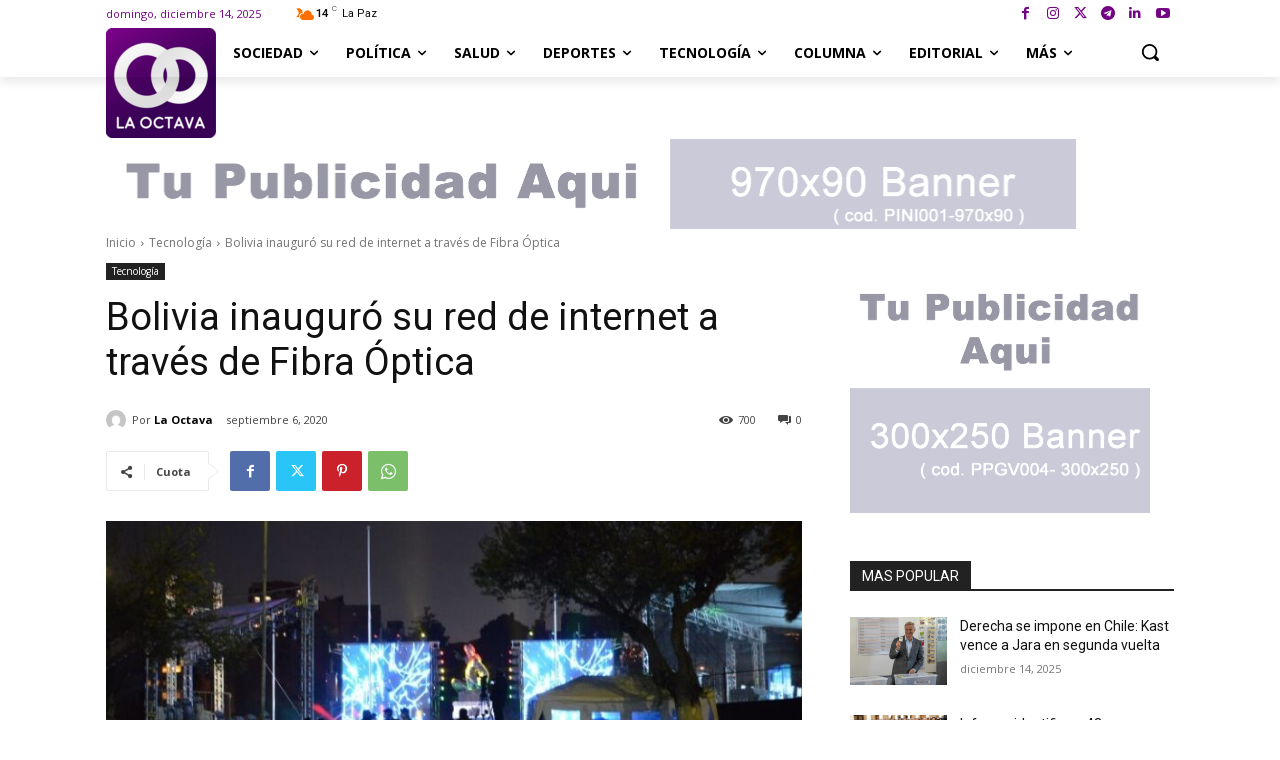

--- FILE ---
content_type: text/html; charset=UTF-8
request_url: https://laoctavabo.com/?_dnid=25597&t=1765815293
body_size: 1006
content:
<!doctype html><html><head><meta http-equiv="Content-Type" content="text/html; charset=UTF-8" /><script type="text/javascript" src="https://laoctavabo.com/wp-includes/js/jquery/jquery.js"></script><script type="text/javascript" src="https://laoctavabo.com/wp-content/plugins/angwp/assets/dev/js/advertising.js"></script><script type="text/javascript">
					/* <![CDATA[ */
					var _adn_ = {"ajaxurl":"https://laoctavabo.com/wp-admin/admin-ajax.php"};
					/* ]]> */
					</script><script type="text/javascript" src="https://laoctavabo.com/wp-content/plugins/angwp/assets/dist/angwp.bundle.js"></script><script type="text/javascript" src="https://laoctavabo.com/wp-content/plugins/angwp/assets/js/embed/iframeResizer.contentWindow.min.js"></script><link rel="stylesheet" href="https://laoctavabo.com/wp-content/plugins/angwp/assets/dist/angwp.bundle.js.css" media="all" /><style type="text/css">body{ margin:0; padding:0;  }</style><title>ADNING - Revolutionary Ad Manager for Wordpress</title></head><body><div class="angwp_25597 _ning_outer ang_zone_25597 _ning_jss_zone _align_center" style="max-width:970px;width:100%;overflow:hidden;height:inherit;"><div class="_ning_label _left" style=""></div><div id="_ning_zone_25597_875025115" class="_ning_zone_inner" style="width:970px; height:90px;position:relative;"><div u="slides" style="position:absolute; overflow:hidden; left:0px; top:0px;width:970px; height:90px;"><div class="slide_1 slide" idle="10000"><div class="angwp-outer-cont _ning_outer _align_center" style="--width:970;--height:90;"><div class="angwp-cont" style="--width:970;--height:90;"><div class="angwp-in"><!-- Revive Adserver Etiqueta JS asincrónica - Generated with Revive Adserver v5.5.2 -->
<ins data-revive-zoneid="6" data-revive-id="7510ac65d159b963bd6e1560e6b81a0d"></ins>
<script async src="//laoctavabo.com/server/www/delivery/asyncjs.php"></script></div></div></div><div class="clear"></div></div></div></div></div><div class="clear"></div>
<!-- Ads on this site are served by Adning v1.6.2 - adning.com -->
<script>jQuery(document).ready(function($){var options_25597_875025115 = {$ArrowKeyNavigation:false,$DragOrientation:0,};var _SlideshowTransitions_25597_875025115 = [];options_25597_875025115.$AutoPlay = 1;options_25597_875025115.$ArrowKeyNavigation = false;options_25597_875025115.$DragOrientation = 0;options_25597_875025115.$SlideshowOptions = {$Class:$JssorSlideshowRunner$,$Transitions:_SlideshowTransitions_25597_875025115,$TransitionsOrder:1,$ShowLink:true};function Slider_25597_875025115_ParkEventHandler(slideIndex, fromIndex)
							{
								var slide_num = slideIndex+1;
								$("#_ning_zone_25597_875025115").find(".slide").parent().removeClass("activeSlide");
								$("#_ning_zone_25597_875025115").find(".slide_"+slide_num).parent().addClass("activeSlide");
								$("#_ning_zone_25597_875025115").find(".slide").removeClass("active");
								$("#_ning_zone_25597_875025115").find(".slide_"+slide_num).addClass("active");
							}if( $("#_ning_zone_25597_875025115").length ){var _ning_slider_25597_875025115 = new $JssorSlider$('_ning_zone_25597_875025115', options_25597_875025115);_ning_slider_25597_875025115.$On($JssorSlider$.$EVT_PARK, Slider_25597_875025115_ParkEventHandler);}ScaleSlider();function ScaleSlider() {var parentWidth = $('#_ning_zone_25597_875025115').parent().width();if(parentWidth){if( typeof _ning_slider_25597_875025115 !== "undefined" ){_ning_slider_25597_875025115.$ScaleWidth(parentWidth);}}else{window.setTimeout(ScaleSlider, 30);}$("._ning_cont").ningResponsive();}$(window).bind("load", ScaleSlider);$(window).bind("resize", ScaleSlider);$(window).bind("orientationchange", ScaleSlider);});</script><style></style><!-- / Adning. -->

</body></html>

--- FILE ---
content_type: text/html; charset=UTF-8
request_url: https://laoctavabo.com/?_dnid=25731&t=1765815293
body_size: 1009
content:
<!doctype html><html><head><meta http-equiv="Content-Type" content="text/html; charset=UTF-8" /><script type="text/javascript" src="https://laoctavabo.com/wp-includes/js/jquery/jquery.js"></script><script type="text/javascript" src="https://laoctavabo.com/wp-content/plugins/angwp/assets/dev/js/advertising.js"></script><script type="text/javascript">
					/* <![CDATA[ */
					var _adn_ = {"ajaxurl":"https://laoctavabo.com/wp-admin/admin-ajax.php"};
					/* ]]> */
					</script><script type="text/javascript" src="https://laoctavabo.com/wp-content/plugins/angwp/assets/dist/angwp.bundle.js"></script><script type="text/javascript" src="https://laoctavabo.com/wp-content/plugins/angwp/assets/js/embed/iframeResizer.contentWindow.min.js"></script><link rel="stylesheet" href="https://laoctavabo.com/wp-content/plugins/angwp/assets/dist/angwp.bundle.js.css" media="all" /><style type="text/css">body{ margin:0; padding:0;  }</style><title>ADNING - Revolutionary Ad Manager for Wordpress</title></head><body><div class="angwp_25731 _ning_outer ang_zone_25731 _ning_jss_zone _align_center" style="max-width:300px;width:100%;overflow:hidden;height:inherit;"><div class="_ning_label _left" style=""></div><div id="_ning_zone_25731_198638022" class="_ning_zone_inner" style="width:300px; height:250px;position:relative;"><div u="slides" style="position:absolute; overflow:hidden; left:0px; top:0px;width:300px; height:250px;"><div class="slide_1 slide" idle="9000"><div class="angwp-outer-cont _ning_outer _align_center" style="--width:300;--height:250;"><div class="angwp-cont" style="--width:300;--height:250;"><div class="angwp-in"><!-- Revive Adserver Etiqueta JS asincrónica - Generated with Revive Adserver v5.5.2 -->
<ins data-revive-zoneid="16" data-revive-id="7510ac65d159b963bd6e1560e6b81a0d"></ins>
<script async src="//laoctavabo.com/server/www/delivery/asyncjs.php"></script></div></div></div><div class="clear"></div></div></div></div></div><div class="clear"></div>
<!-- Ads on this site are served by Adning v1.6.2 - adning.com -->
<script>jQuery(document).ready(function($){var options_25731_198638022 = {$ArrowKeyNavigation:false,$DragOrientation:0,};var _SlideshowTransitions_25731_198638022 = [];options_25731_198638022.$AutoPlay = 1;options_25731_198638022.$ArrowKeyNavigation = false;options_25731_198638022.$DragOrientation = 0;options_25731_198638022.$SlideshowOptions = {$Class:$JssorSlideshowRunner$,$Transitions:_SlideshowTransitions_25731_198638022,$TransitionsOrder:1,$ShowLink:true};function Slider_25731_198638022_ParkEventHandler(slideIndex, fromIndex)
							{
								var slide_num = slideIndex+1;
								$("#_ning_zone_25731_198638022").find(".slide").parent().removeClass("activeSlide");
								$("#_ning_zone_25731_198638022").find(".slide_"+slide_num).parent().addClass("activeSlide");
								$("#_ning_zone_25731_198638022").find(".slide").removeClass("active");
								$("#_ning_zone_25731_198638022").find(".slide_"+slide_num).addClass("active");
							}if( $("#_ning_zone_25731_198638022").length ){var _ning_slider_25731_198638022 = new $JssorSlider$('_ning_zone_25731_198638022', options_25731_198638022);_ning_slider_25731_198638022.$On($JssorSlider$.$EVT_PARK, Slider_25731_198638022_ParkEventHandler);}ScaleSlider();function ScaleSlider() {var parentWidth = $('#_ning_zone_25731_198638022').parent().width();if(parentWidth){if( typeof _ning_slider_25731_198638022 !== "undefined" ){_ning_slider_25731_198638022.$ScaleWidth(parentWidth);}}else{window.setTimeout(ScaleSlider, 30);}$("._ning_cont").ningResponsive();}$(window).bind("load", ScaleSlider);$(window).bind("resize", ScaleSlider);$(window).bind("orientationchange", ScaleSlider);});</script><style></style><!-- / Adning. -->

</body></html>

--- FILE ---
content_type: text/html; charset=utf-8
request_url: https://www.google.com/recaptcha/api2/aframe
body_size: 267
content:
<!DOCTYPE HTML><html><head><meta http-equiv="content-type" content="text/html; charset=UTF-8"></head><body><script nonce="bWQyxyQ2ZfO9NtX-nTmMTg">/** Anti-fraud and anti-abuse applications only. See google.com/recaptcha */ try{var clients={'sodar':'https://pagead2.googlesyndication.com/pagead/sodar?'};window.addEventListener("message",function(a){try{if(a.source===window.parent){var b=JSON.parse(a.data);var c=clients[b['id']];if(c){var d=document.createElement('img');d.src=c+b['params']+'&rc='+(localStorage.getItem("rc::a")?sessionStorage.getItem("rc::b"):"");window.document.body.appendChild(d);sessionStorage.setItem("rc::e",parseInt(sessionStorage.getItem("rc::e")||0)+1);localStorage.setItem("rc::h",'1765829697848');}}}catch(b){}});window.parent.postMessage("_grecaptcha_ready", "*");}catch(b){}</script></body></html>